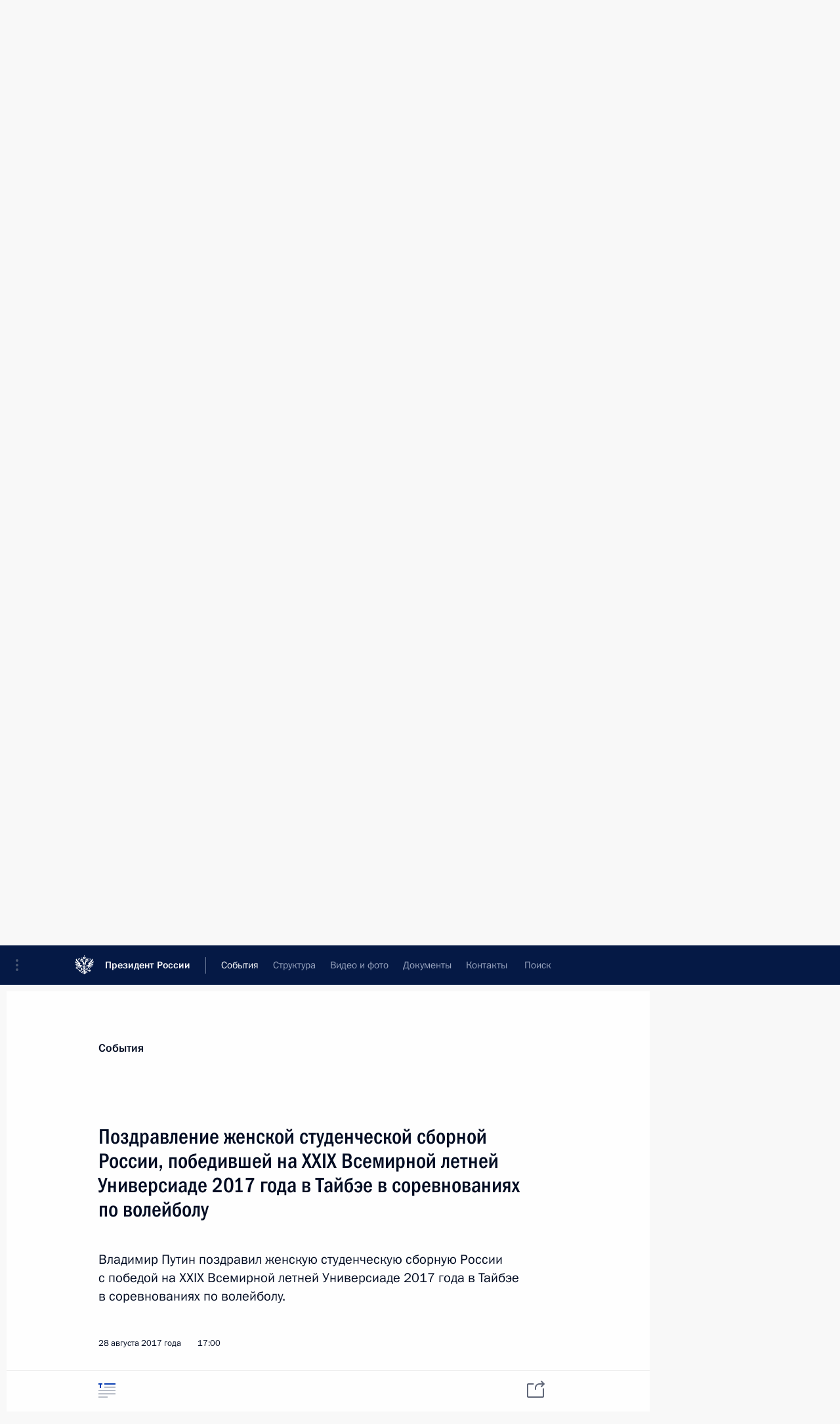

--- FILE ---
content_type: text/html; charset=UTF-8
request_url: http://kremlin.ru/events/councils/by-date/28.08.2017
body_size: 12476
content:
<!doctype html> <!--[if lt IE 7 ]> <html class="ie6" lang="ru"> <![endif]--> <!--[if IE 7 ]> <html class="ie7" lang="ru"> <![endif]--> <!--[if IE 8 ]> <html class="ie8" lang="ru"> <![endif]--> <!--[if IE 9 ]> <html class="ie9" lang="ru"> <![endif]--> <!--[if gt IE 8]><!--> <html lang="ru" class="no-js" itemscope="itemscope" xmlns="http://www.w3.org/1999/xhtml" itemtype="http://schema.org/CollectionPage" prefix="og: http://ogp.me/ns# video: http://ogp.me/ns/video# ya: http://webmaster.yandex.ru/vocabularies/"> <!--<![endif]--> <head> <meta charset="utf-8"/> <title itemprop="name">Комиссии и советы ∙ События ∙ Президент России</title> <meta name="description" content="Новости, стенограммы, фото и видеозаписи, документы, подписанные Президентом России, информация о деятельности Администрации"/> <meta name="keywords" content=""/> <meta itemprop="inLanguage" content="ru"/> <meta name="msapplication-TileColor" content="#091a42"> <meta name="theme-color" content="#ffffff"> <meta name="theme-color" content="#091A42" />  <meta name="viewport" content="width=device-width,initial-scale=1,minimum-scale=0.7,ya-title=#061a44"/>  <meta name="apple-mobile-web-app-capable" content="yes"/> <meta name="apple-mobile-web-app-title" content="Президент России"/> <meta name="format-detection" content="telephone=yes"/> <meta name="apple-mobile-web-app-status-bar-style" content="default"/>  <meta name="msapplication-TileColor" content="#061a44"/> <meta name="msapplication-TileImage" content="/static/mstile-144x144.png"/> <meta name="msapplication-allowDomainApiCalls" content="true"/> <meta name="msapplication-starturl" content="/"/> <meta name="theme-color" content="#061a44"/> <meta name="application-name" content="Президент России"/>   <meta property="og:site_name" content="Президент России"/>  <meta name="twitter:site" content="@KremlinRussia"/>       <link rel="icon" type="image/png" href="/static/favicon-32x32.png" sizes="32x32"/>   <link rel="icon" type="image/png" href="/static/favicon-96x96.png" sizes="96x96"/>   <link rel="icon" type="image/png" href="/static/favicon-16x16.png" sizes="16x16"/>    <link rel="icon" type="image/png" href="/static/android-chrome-192x192.png" sizes="192x192"/> <link rel="manifest" href="/static/ru/manifest.json"/>         <link rel="apple-touch-icon" href="/static/apple-touch-icon-57x57.png" sizes="57x57"/>   <link rel="apple-touch-icon" href="/static/apple-touch-icon-60x60.png" sizes="60x60"/>   <link rel="apple-touch-icon" href="/static/apple-touch-icon-72x72.png" sizes="72x72"/>   <link rel="apple-touch-icon" href="/static/apple-touch-icon-76x76.png" sizes="76x76"/>   <link rel="apple-touch-icon" href="/static/apple-touch-icon-114x114.png" sizes="114x114"/>   <link rel="apple-touch-icon" href="/static/apple-touch-icon-120x120.png" sizes="120x120"/>   <link rel="apple-touch-icon" href="/static/apple-touch-icon-144x144.png" sizes="144x144"/>   <link rel="apple-touch-icon" href="/static/apple-touch-icon-152x152.png" sizes="152x152"/>   <link rel="apple-touch-icon" href="/static/apple-touch-icon-180x180.png" sizes="180x180"/>               <link rel="stylesheet" type="text/css" media="all" href="/static/css/screen.css?ba15e963ac"/> <link rel="stylesheet" href="/static/css/print.css" media="print"/>  <!--[if lt IE 9]> <link rel="stylesheet" href="/static/css/ie8.css"/> <script type="text/javascript" src="/static/js/vendor/html5shiv.js"></script> <script type="text/javascript" src="/static/js/vendor/respond.src.js"></script> <script type="text/javascript" src="/static/js/vendor/Konsole.js"></script> <![endif]--> <!--[if lte IE 9]> <link rel="stylesheet" href="/static/css/ie9.css"/> <script type="text/javascript" src="/static/js/vendor/ierange-m2.js"></script> <![endif]--> <!--[if lte IE 6]> <link rel="stylesheet" href="/static/css/ie6.css"/> <![endif]--> <link rel="alternate" type="text/html" hreflang="en" href="http://en.kremlin.ru/events/councils/by-date/28.08.2017"/>   <link rel="author" href="/about"/> <link rel="home" href="/"/> <link rel="search" href="/opensearch.xml" title="Президент России" type="application/opensearchdescription+xml"/>   <link rel="first" href="/events/councils"/>   <link rel="last" href="/events/councils/page/130"/>   <link rel="prev" href="/events/councils/page/55"/>   <link rel="next" href="/events/councils/page/57"/>  <link rel="alternate" type="application/atom+xml" href="/events/councils/feed" title="Сайт Президента России: Комиссии и Советы"/> <script type="text/javascript">
window.config = {staticUrl: '/static/',mediaUrl: 'http://static.kremlin.ru/media/',internalDomains: 'kremlin.ru|uznai-prezidenta.ru|openkremlin.ru|президент.рф|xn--d1abbgf6aiiy.xn--p1ai'};
</script></head> <body class=""> <div class="header" itemscope="itemscope" itemtype="http://schema.org/WPHeader" role="banner"> <div class="topline topline__menu"> <a class="topline__toggleaside" accesskey="=" aria-label="Меню портала" role="button" href="#sidebar" title="Меню портала"><i></i></a> <div class="topline__in"> <a href="/" class="topline__head" rel="home" accesskey="1" data-title="Президент России"> <i class="topline__logo"></i>Президент России</a> <div class="topline__togglemore" data-url="/mobile-menu"> <i class="topline__togglemore_button"></i> </div> <div class="topline__more"> <nav aria-label="Основное меню"> <ul class="nav"><li class="nav__item" itemscope="itemscope" itemtype="http://schema.org/SiteNavigationElement"> <a href="/events/president/news" class="nav__link is-active" accesskey="2" itemprop="url"><span itemprop="name">События</span></a> </li><li class="nav__item" itemscope="itemscope" itemtype="http://schema.org/SiteNavigationElement"> <a href="/structure/president" class="nav__link" accesskey="3" itemprop="url"><span itemprop="name">Структура</span></a> </li><li class="nav__item" itemscope="itemscope" itemtype="http://schema.org/SiteNavigationElement"> <a href="/multimedia/video" class="nav__link" accesskey="4" itemprop="url"><span itemprop="name">Видео и фото</span></a> </li><li class="nav__item" itemscope="itemscope" itemtype="http://schema.org/SiteNavigationElement"> <a href="/acts/news" class="nav__link" accesskey="5" itemprop="url"><span itemprop="name">Документы</span></a> </li><li class="nav__item" itemscope="itemscope" itemtype="http://schema.org/SiteNavigationElement"> <a href="/contacts" class="nav__link" accesskey="6" itemprop="url"><span itemprop="name">Контакты</span></a> </li> <li class="nav__item last" itemscope="itemscope" itemtype="http://schema.org/SiteNavigationElement"> <a class="nav__link nav__link_search" href="/search" accesskey="7" itemprop="url" title="Глобальный поиск по сайту"> <span itemprop="name">Поиск</span> </a> </li>  </ul> </nav> </div> </div> </div>  <div class="search"> <ul class="search__filter"> <li class="search__filter__item is-active"> <a class="search_without_filter">Искать на сайте</a> </li>   <li class="search__filter__item bank_docs"><a href="/acts/bank">или по банку документов</a></li>  </ul> <div class="search__in">   <form name="search" class="form search__form simple_search" method="get" action="/search" tabindex="-1" role="search" aria-labelledby="search__form__input__label"> <fieldset>  <legend> <label for="search__form__input" class="search__title_main" id="search__form__input__label">Введите запрос для поиска</label> </legend>  <input type="hidden" name="section" class="search__section_value"/> <input type="hidden" name="since" class="search__since_value"/> <input type="hidden" name="till" class="search__till_value"/> <span class="form__field input_wrapper"> <input type="text" name="query" class="search__form__input" id="search__form__input" lang="ru" accesskey="-"  required="required" size="74" title="Введите запрос для поиска" autocomplete="off" data-autocomplete-words-url="/_autocomplete/words" data-autocomplete-url="/_autocomplete"/> <i class="search_icon"></i> <span class="text_overflow__limiter"></span> </span> <span class="form__field button__wrapper">  <button id="search-simple-search-button" class="submit search__form__button">Найти</button> </span> </fieldset> </form>     <form name="doc_search" class="form search__form docs_search" method="get" tabindex="-1" action="/acts/bank/search"> <fieldset> <legend> Поиск по документам </legend>  <div class="form__field form__field_medium"> <label for="doc_search-title-or-number-input"> Название документа или его номер </label> <input type="text" name="title" id="doc_search-title-or-number-input" class="input_doc"  lang="ru" autocomplete="off"/> </div> <div class="form__field form__field_medium"> <label for="doc_search-text-input">Текст в документе</label> <input type="text" name="query" id="doc_search-text-input"  lang="ru"/> </div> <div class="form__field form__fieldlong"> <label for="doc_search-type-select">Вид документа</label> <div class="select2_wrapper"> <select id="doc_search-type-select" name="type" class="select2 dropdown_select"> <option value="" selected="selected"> Все </option>  <option value="3">Указ</option>  <option value="4">Распоряжение</option>  <option value="5">Федеральный закон</option>  <option value="6">Федеральный конституционный закон</option>  <option value="7">Послание</option>  <option value="8">Закон Российской Федерации о поправке к Конституции Российской Федерации</option>  <option value="1">Кодекс</option>  </select> </div> </div> <div class="form__field form__field_halflonger"> <label id="doc_search-force-label"> Дата вступления в силу...</label>   <div class="search__form__date period">      <a href="#" role="button" aria-describedby="doc_search-force-label" class="dateblock" data-target="#doc_search-force_since-input" data-min="1991-01-01" data-max="2028-10-18" data-value="2026-01-22" data-start-value="1991-01-01" data-end-value="2028-10-18" data-range="true">  </a> <a class="clear_date_filter hidden" href="#clear" role="button" aria-label="Сбросить дату"><i></i></a> </div>  <input type="hidden" name="force_since" id="doc_search-force_since-input" /> <input type="hidden" name="force_till" id="doc_search-force_till-input" />      </div> <div class="form__field form__field_halflonger"> <label>или дата принятия</label>   <div class="search__form__date period">      <a href="#" role="button" aria-describedby="doc_search-date-label" class="dateblock" data-target="#doc_search-date_since-input" data-min="1991-01-01" data-max="2026-01-22" data-value="2026-01-22" data-start-value="1991-01-01" data-end-value="2026-01-22" data-range="true">  </a> <a class="clear_date_filter hidden" href="#clear" role="button" aria-label="Сбросить дату"><i></i></a> </div>  <input type="hidden" name="date_since" id="doc_search-date_since-input" /> <input type="hidden" name="date_till" id="doc_search-date_till-input" />      </div> <div class="form__field form__fieldshort"> <button type="submit" class="submit search__form__button"> Найти документ </button> </div> </fieldset> <div class="pravo_link">Официальный портал правовой информации <a href="http://pravo.gov.ru/" target="_blank">pravo.gov.ru</a> </div> </form>   </div> </div>  <div class="topline_nav_mobile"></div>  </div> <div class="main-wrapper"> <div class="subnav-view" role="complementary" aria-label="Дополнительное меню">      <div class="content content_subnav events">   <div class="wrapfix__holder"> <div class="wrapfix wrapfix_events">  <div class="content_top__wrap">  <div class="content__in">  <div role="navigation" aria-label="Подменю первого уровня"> <ul class="subnav"> councils<li class="" itemscope="itemscope" itemtype="http://schema.org/SiteNavigationElement"> <a class=" " href="/events/president/news" itemprop="url"> <span itemprop="name">Президент</span> </a> </li><li class="" itemscope="itemscope" itemtype="http://schema.org/SiteNavigationElement"> <a class=" " href="/events/administration" itemprop="url"> <span itemprop="name">Администрация</span> </a> </li><li class="" itemscope="itemscope" itemtype="http://schema.org/SiteNavigationElement"> <a class=" " href="/events/state-council" itemprop="url"> <span itemprop="name">Государственный Совет</span> </a> </li><li class="" itemscope="itemscope" itemtype="http://schema.org/SiteNavigationElement"> <a class=" " href="/events/security-council" itemprop="url"> <span itemprop="name">Совет Безопасности</span> </a> </li><li class="is-last" itemscope="itemscope" itemtype="http://schema.org/SiteNavigationElement"> <a class="is-active " href="/events/councils" itemprop="url"> <span itemprop="name">Комиссии и советы</span> </a> </li></ul> </div> </div> <hr class="content__sep" aria-hidden="true"/> <div class="content__in">     <a class="dateblock" data-url="/events/councils/calendar/YEAR" data-date-url="/events/councils/by-date/DATE" data-max="2026-01-22" data-min="2008-05-19" data-format="mmmm, yyyy" data-value="2017-08-28" href="#focus" role="button"> <span class="special-hidden">Календарь:</span>Август, 2017</a>    <div role="navigation" aria-label="Подменю второго уровня"> <ul class="subnav subnav_secondary"><li class="" itemscope="itemscope" itemtype="http://schema.org/SiteNavigationElement"> <a class="is-active " href="/events/councils" itemprop="url"> <span itemprop="name">Новости</span> </a> </li><li class="is-last" itemscope="itemscope" itemtype="http://schema.org/SiteNavigationElement"> <a class=" is-special" href="/structure/commissions" itemprop="url"> <span itemprop="name">Сведения о комиссиях и советах</span> </a> </li></ul> </div> </div> <div class="gradient-shadow"></div>  </div> </div> </div>         <div class="content__in content__flexible"> <form class="form form_filter form_filter_single" action="/events/councils/form" name="council_form"> <div class="form__field form__fieldlonger"> <label>Отдельная комиссия или совет</label> <div class="select2_wrapper"> <select class="select2 dropdown_select" data-type="self-loading" name="council_id" data-url-template="/events/councils/by-council/VALUE" data-url-empty="/events/councils" data-set-href-to="council-news-button"> <option value="" class="all_results" selected="selected">Все комиссии и советы</option> <optgroup class="filter" label="Комиссии">  <option data-title="Комиссия по вопросам стратегии развития топливно-энергетического комплекса и экологической безопасности" data-type="commissions" value="29">Комиссия по вопросам стратегии развития топливно-энергетического комплекса и экологической безопасности</option>  <option data-title="Комиссия по вопросам государственной службы и резерва управленческих кадров" data-type="commissions" value="3">Комиссия по вопросам государственной службы и резерва управленческих кадров</option>  <option data-title="Комиссия по вопросам военно-технического сотрудничества Российской Федерации с иностранными государствами" data-type="commissions" value="1">Комиссия по вопросам военно-технического сотрудничества Российской Федерации с иностранными государствами</option>  <option data-title="Комиссия по предварительному рассмотрению вопросов назначения судей и прекращения их полномочий" data-type="commissions" value="2">Комиссия по предварительному рассмотрению вопросов назначения судей и прекращения их полномочий</option>  <option data-title="Межведомственная комиссия по реализации Государственной программы по оказанию содействия добровольному переселению в Российскую Федерацию соотечественников, проживающих за рубежом" data-type="commissions" value="4">Межведомственная комиссия по реализации Государственной программы по оказанию содействия добровольному переселению в Российскую Федерацию соотечественников, проживающих за рубежом</option>  <option data-title="Комиссия по государственным наградам" data-type="commissions" value="22">Комиссия по государственным наградам</option>  <option data-title="Комиссия по реабилитации жертв политических репрессий" data-type="commissions" value="25">Комиссия по реабилитации жертв политических репрессий</option>  <option data-title="Комиссия по вопросам гражданства" data-type="commissions" value="26">Комиссия по вопросам гражданства</option>  <option data-title="Комиссия по вопросам кадровой политики в некоторых федеральных государственных органах" data-type="commissions" value="27">Комиссия по вопросам кадровой политики в некоторых федеральных государственных органах</option>  <option data-title="Комиссия по делам ветеранов" data-type="commissions" value="33">Комиссия по делам ветеранов</option>  <option data-title="Комиссия по делам инвалидов" data-type="commissions" value="34">Комиссия по делам инвалидов</option>  <option data-title="Комиссия по вопросам развития авиации общего назначения и навигационно-информационных технологий на основе глобальной навигационной спутниковой системы ГЛОНАСС" data-type="commissions" value="37">Комиссия по вопросам развития авиации общего назначения и навигационно-информационных технологий на основе глобальной навигационной спутниковой системы ГЛОНАСС</option>  <option data-title="Военно-промышленная комиссия Российской Федерации" data-type="commissions" value="41">Военно-промышленная комиссия Российской Федерации</option>  <option data-title="Общественная комиссия по определению кандидатур на присуждение Государственной премии за выдающиеся достижения в области правозащитной деятельности и Государственной премии за выдающиеся достижения в области благотворительной деятельности" data-type="commissions" value="1030">Общественная комиссия по определению кандидатур на присуждение Государственной премии за выдающиеся достижения в области правозащитной деятельности и Государственной премии за выдающиеся достижения в области благотворительной деятельности</option>  <option data-title="Межведомственная комиссия по обеспечению участия Российской Федерации в «Группе двадцати»" data-type="commissions" value="1033">Межведомственная комиссия по обеспечению участия Российской Федерации в «Группе двадцати»</option>  <option data-title="Межведомственная комиссия по историческому просвещению" data-type="commissions" value="1035">Межведомственная комиссия по историческому просвещению</option>  </optgroup> <optgroup class="filter" label="Советы">  <option data-title="Совет по межнациональным отношениям" value="28">Совет по межнациональным отношениям</option>  <option data-title="Совет по противодействию коррупции" value="12">Совет по противодействию коррупции</option>  <option data-title="Совет по развитию гражданского общества и правам человека" value="18">Совет по развитию гражданского общества и правам человека</option>  <option data-title="Совет по развитию местного самоуправления" value="9">Совет по развитию местного самоуправления</option>  <option data-title="Совет по науке и образованию" value="6">Совет по науке и образованию</option>  <option data-title="Совет по культуре" value="7">Совет по культуре</option>  <option data-title="Совет по развитию физической культуры и спорта" value="8">Совет по развитию физической культуры и спорта</option>  <option data-title="Совет по кодификации и совершенствованию гражданского законодательства" value="10">Совет по кодификации и совершенствованию гражданского законодательства</option>  <option data-title="Совет по взаимодействию с религиозными объединениями" value="17">Совет по взаимодействию с религиозными объединениями</option>  <option data-title="Совет по делам казачества" value="16">Совет по делам казачества</option>  <option data-title="Координационный совет по реализации Национальной стратегии действий в интересах детей на 2012–2017 годы" value="36">Координационный совет по реализации Национальной стратегии действий в интересах детей на 2012–2017 годы</option>  <option data-title="Национальный совет по профессиональным квалификациям" value="39">Национальный совет по профессиональным квалификациям</option>  <option data-title="Совет по стратегическому развитию и национальным проектам" value="1029">Совет по стратегическому развитию и национальным проектам</option>  <option data-title="Геральдический совет" value="1036">Геральдический совет</option>  <option data-title="Совет по реализации государственной политики в сфере поддержки русского языка и языков народов Российской Федерации" value="1042">Совет по реализации государственной политики в сфере поддержки русского языка и языков народов Российской Федерации</option>  <option data-title="Совет по реализации государственной демографической и семейной политики" value="1046">Совет по реализации государственной демографической и семейной политики</option>  </optgroup> <optgroup class="filter" label="Другие">  <option data-title="Российский организационный комитет «Победа»" value="1031">Российский организационный комитет «Победа»</option>  </optgroup> </select> </div> </div> <div class="form_filter__submit form__field form__fieldshort"> <a class="submit" href="http://kremlin.ru/events/councils/by-date/28.08.2017" id="council-news-button" role="button" class="council-news-button">Показать</a> <button class="submit hidden" hidden>Показать</button> </div> </form> <hr class="sep sep_doc"/> </div>   </div> </div> <div class="wrapsite"> <div class="content-view" role="main"> <div class="content content_main" data-section="Комиссии и советы" data-section-href="/events/councils"> <div class="content__in"> <div class="events hslice" id="events" aria-live="polite" aria-relevant="additions removals">  <a href="/events/councils/page/55" class="button button_white more more-prev" rel="prev" accesskey="p">Показать следующие материалы</a><div class="entry-content lister-page" role="list" data-url-template="/events/councils/page/PAGE" data-base-url="/events/councils" data-path="/events/councils/by-date/28.08.2017" data-page="56" data-pages="130">       <h2 class="events__title"> <span><time datetime="2017-08-31">31 августа 2017 года, четверг</time></span> </h2>  <div class="hentry h-entry hentry_event" data-id="55480" itemscope="itemscope" itemtype="http://schema.org/NewsArticle" role="listitem"> <h3 class="hentry__title hentry__title_special"> <a href="/events/councils/55480" rel="bookmark" itemprop="url"><span class="entry-title p-name" itemprop="name">О приёме документов на соискание Государственных премий за выдающиеся достижения в правозащитной и благотворительной деятельности</span>  <span class="hentry__meta">  <time class="published dt-published" datetime="2017-08-31" itemprop="datePublished">31 августа 2017 года, 10:00</time>  <span class="updated hidden" hidden="hidden">2017-08-31</span> <span class="author vcard hidden" hidden="hidden"><span class="fn">Отдел редакции официального сайта Президента России</span></span></span>   </a> </h3>  <div class="hentry__assets">  <a href="/events/councils/55480" rel="bookmark" aria-hidden="true" aria-label="Текст статьи" class="tabs_article item big" title="Текст статьи"><i></i> </a>   </div>  </div>      <h2 class="events__title"> <span><time datetime="2017-08-30">30 августа 2017 года, среда</time></span> </h2>  <div class="hentry h-entry hentry_event" data-id="55479" itemscope="itemscope" itemtype="http://schema.org/NewsArticle" role="listitem"> <h3 class="hentry__title hentry__title_special"> <a href="/events/councils/55479" rel="bookmark" itemprop="url"><span class="entry-title p-name" itemprop="name">Поздравление победительнице XXIX Всемирной летней универсиады 2017
года в Тайбэе Екатерине Селезнёвой</span>  <span class="hentry__meta">  <time class="published dt-published" datetime="2017-08-30" itemprop="datePublished">30 августа 2017 года, 19:15</time>  <span class="updated hidden" hidden="hidden">2017-08-30</span> <span class="author vcard hidden" hidden="hidden"><span class="fn">Отдел редакции официального сайта Президента России</span></span></span>   </a> </h3>  <div class="hentry__assets">  <a href="/events/councils/55479" rel="bookmark" aria-hidden="true" aria-label="Текст статьи" class="tabs_article item small" title="Текст статьи"><i></i> </a>   </div>  </div>    <div class="hentry h-entry hentry_event" data-id="55477" itemscope="itemscope" itemtype="http://schema.org/NewsArticle" role="listitem"> <h3 class="hentry__title hentry__title_special"> <a href="/events/councils/55477" rel="bookmark" itemprop="url"><span class="entry-title p-name" itemprop="name">О приёме документов на соискание Государственной премии в области науки и технологий</span>  <span class="hentry__meta">  <time class="published dt-published" datetime="2017-08-30" itemprop="datePublished">30 августа 2017 года, 18:25</time>  <span class="updated hidden" hidden="hidden">2017-09-01</span> <span class="author vcard hidden" hidden="hidden"><span class="fn">Отдел редакции официального сайта Президента России</span></span></span>   </a> </h3>  <div class="hentry__assets">  <a href="/events/councils/55477" rel="bookmark" aria-hidden="true" aria-label="Текст статьи" class="tabs_article item big" title="Текст статьи"><i></i> </a>   </div>  </div>      <h2 class="events__title"> <span><time datetime="2017-08-29">29 августа 2017 года, вторник</time></span> </h2>  <div class="hentry h-entry hentry_event" data-id="55482" itemscope="itemscope" itemtype="http://schema.org/NewsArticle" role="listitem"> <h3 class="hentry__title hentry__title_special"> <a href="/events/councils/55482" rel="bookmark" itemprop="url"><span class="entry-title p-name" itemprop="name">Поздравление женской сборной России, победившей на универсиаде в Тайбэе в соревнованиях по художественной гимнастике</span>  <span class="hentry__meta">  <time class="published dt-published" datetime="2017-08-29" itemprop="datePublished">29 августа 2017 года, 14:00</time>  <span class="updated hidden" hidden="hidden">2017-08-31</span> <span class="author vcard hidden" hidden="hidden"><span class="fn">Отдел редакции официального сайта Президента России</span></span></span>   </a> </h3>  <div class="hentry__assets">  <a href="/events/councils/55482" rel="bookmark" aria-hidden="true" aria-label="Текст статьи" class="tabs_article item small" title="Текст статьи"><i></i> </a>   </div>  </div>    <div class="hentry h-entry hentry_event" data-id="55468" itemscope="itemscope" itemtype="http://schema.org/NewsArticle" role="listitem"> <h3 class="hentry__title hentry__title_special"> <a href="/events/councils/55468" rel="bookmark" itemprop="url"><span class="entry-title p-name" itemprop="name">Поздравление Юлии Бравиковой, победительнице XXIX Всемирной летней универсиады 2017 года в Тайбэе в многоборье в художественной гимнастике</span>  <span class="hentry__meta">  <time class="published dt-published" datetime="2017-08-29" itemprop="datePublished">29 августа 2017 года, 13:30</time>  <span class="updated hidden" hidden="hidden">2017-08-29</span> <span class="author vcard hidden" hidden="hidden"><span class="fn">Отдел редакции официального сайта Президента России</span></span></span>   </a> </h3>  <div class="hentry__assets">  <a href="/events/councils/55468" rel="bookmark" aria-hidden="true" aria-label="Текст статьи" class="tabs_article item small" title="Текст статьи"><i></i> </a>   </div>  </div>    <div class="hentry h-entry hentry_event" data-id="55491" itemscope="itemscope" itemtype="http://schema.org/NewsArticle" role="listitem"> <h3 class="hentry__title hentry__title_special"> <a href="/events/councils/55491" rel="bookmark" itemprop="url"><span class="entry-title p-name" itemprop="name">Заседание Комиссии при Президенте по делам инвалидов</span>  <span class="hentry__meta">  <time class="published dt-published" datetime="2017-08-29" itemprop="datePublished">29 августа 2017 года, 12:00</time>  <span class="updated hidden" hidden="hidden">2017-09-01</span> <span class="author vcard hidden" hidden="hidden"><span class="fn">Отдел редакции официального сайта Президента России</span></span> <span class="hentry__location p-location">Москва</span> </span>   </a> </h3>  <div class="hentry__assets">  <a href="/events/councils/55491" rel="bookmark" aria-hidden="true" aria-label="Текст статьи" class="tabs_article item medium" title="Текст статьи"><i></i> </a>   </div>  </div>      <h2 class="events__title"> <span><time datetime="2017-08-28">28 августа 2017 года, понедельник</time></span> </h2>  <div class="hentry h-entry hentry_event" data-id="55458" itemscope="itemscope" itemtype="http://schema.org/NewsArticle" role="listitem"> <h3 class="hentry__title hentry__title_special"> <a href="/events/councils/55458" rel="bookmark" itemprop="url"><span class="entry-title p-name" itemprop="name">Поздравление победительнице чемпионата мира по современному пятиборью 2017 года в Каире в личном первенстве</span>  <span class="hentry__meta">  <time class="published dt-published" datetime="2017-08-28" itemprop="datePublished">28 августа 2017 года, 23:45</time>  <span class="updated hidden" hidden="hidden">2017-08-29</span> <span class="author vcard hidden" hidden="hidden"><span class="fn">Отдел редакции официального сайта Президента России</span></span></span>   </a> </h3>  <div class="hentry__assets">  <a href="/events/councils/55458" rel="bookmark" aria-hidden="true" aria-label="Текст статьи" class="tabs_article item small" title="Текст статьи"><i></i> </a>   </div>  </div>    <div class="hentry h-entry hentry_event" data-id="55457" itemscope="itemscope" itemtype="http://schema.org/NewsArticle" role="listitem"> <h3 class="hentry__title hentry__title_special"> <a href="/events/councils/55457" rel="bookmark" itemprop="url"><span class="entry-title p-name" itemprop="name">Поздравление победителям чемпионата мира по гребле на байдарках и каноэ 2017 года в Рачице в каноэ-двойке</span>  <span class="hentry__meta">  <time class="published dt-published" datetime="2017-08-28" itemprop="datePublished">28 августа 2017 года, 23:40</time>  <span class="updated hidden" hidden="hidden">2017-08-29</span> <span class="author vcard hidden" hidden="hidden"><span class="fn">Отдел редакции официального сайта Президента России</span></span></span>   </a> </h3>  <div class="hentry__assets">  <a href="/events/councils/55457" rel="bookmark" aria-hidden="true" aria-label="Текст статьи" class="tabs_article item small" title="Текст статьи"><i></i> </a>   </div>  </div>    <div class="hentry h-entry hentry_event" data-id="55456" itemscope="itemscope" itemtype="http://schema.org/NewsArticle" role="listitem"> <h3 class="hentry__title hentry__title_special"> <a href="/events/councils/55456" rel="bookmark" itemprop="url"><span class="entry-title p-name" itemprop="name">Поздравление победителям чемпионата мира по гребле на байдарках и каноэ 2017 года в Рачице в каноэ-двойке</span>  <span class="hentry__meta">  <time class="published dt-published" datetime="2017-08-28" itemprop="datePublished">28 августа 2017 года, 23:35</time>  <span class="updated hidden" hidden="hidden">2017-08-29</span> <span class="author vcard hidden" hidden="hidden"><span class="fn">Отдел редакции официального сайта Президента России</span></span></span>   </a> </h3>  <div class="hentry__assets">  <a href="/events/councils/55456" rel="bookmark" aria-hidden="true" aria-label="Текст статьи" class="tabs_article item small" title="Текст статьи"><i></i> </a>   </div>  </div>    <div class="hentry h-entry hentry_event" data-id="55455" itemscope="itemscope" itemtype="http://schema.org/NewsArticle" role="listitem"> <h3 class="hentry__title hentry__title_special"> <a href="/events/councils/55455" rel="bookmark" itemprop="url"><span class="entry-title p-name" itemprop="name">Поздравление победителям на XXIX Всемирной летней универсиаде 2017 года в Тайбэе в ВТФ-командных соревнованиях по тхэквондо</span>  <span class="hentry__meta">  <time class="published dt-published" datetime="2017-08-28" itemprop="datePublished">28 августа 2017 года, 23:30</time>  <span class="updated hidden" hidden="hidden">2017-08-29</span> <span class="author vcard hidden" hidden="hidden"><span class="fn">Отдел редакции официального сайта Президента России</span></span></span>   </a> </h3>  <div class="hentry__assets">  <a href="/events/councils/55455" rel="bookmark" aria-hidden="true" aria-label="Текст статьи" class="tabs_article item small" title="Текст статьи"><i></i> </a>   </div>  </div>    <div class="hentry h-entry hentry_event" data-id="55454" itemscope="itemscope" itemtype="http://schema.org/NewsArticle" role="listitem"> <h3 class="hentry__title hentry__title_special"> <a href="/events/councils/55454" rel="bookmark" itemprop="url"><span class="entry-title p-name" itemprop="name">Поздравление Александру Садовникову, победителю XXIX Всемирной летней универсиады 2017 года в Тайбэе в плавании</span>  <span class="hentry__meta">  <time class="published dt-published" datetime="2017-08-28" itemprop="datePublished">28 августа 2017 года, 23:25</time>  <span class="updated hidden" hidden="hidden">2017-08-29</span> <span class="author vcard hidden" hidden="hidden"><span class="fn">Отдел редакции официального сайта Президента России</span></span></span>   </a> </h3>  <div class="hentry__assets">  <a href="/events/councils/55454" rel="bookmark" aria-hidden="true" aria-label="Текст статьи" class="tabs_article item small" title="Текст статьи"><i></i> </a>   </div>  </div>    <div class="hentry h-entry hentry_event" data-id="55453" itemscope="itemscope" itemtype="http://schema.org/NewsArticle" role="listitem"> <h3 class="hentry__title hentry__title_special"> <a href="/events/councils/55453" rel="bookmark" itemprop="url"><span class="entry-title p-name" itemprop="name">Поздравление победителям на XXIX Всемирной летней универсиаде 2017 года в Тайбэе в командном зачёте по прыжкам в воду</span>  <span class="hentry__meta">  <time class="published dt-published" datetime="2017-08-28" itemprop="datePublished">28 августа 2017 года, 23:20</time>  <span class="updated hidden" hidden="hidden">2017-08-29</span> <span class="author vcard hidden" hidden="hidden"><span class="fn">Отдел редакции официального сайта Президента России</span></span></span>   </a> </h3>  <div class="hentry__assets">  <a href="/events/councils/55453" rel="bookmark" aria-hidden="true" aria-label="Текст статьи" class="tabs_article item small" title="Текст статьи"><i></i> </a>   </div>  </div>    <div class="hentry h-entry hentry_event" data-id="55470" itemscope="itemscope" itemtype="http://schema.org/NewsArticle" role="listitem"> <h3 class="hentry__title hentry__title_special"> <a href="/events/councils/55470" rel="bookmark" itemprop="url"><span class="entry-title p-name" itemprop="name">Поздравление женской студенческой сборной России, победившей на XXIX Всемирной летней Универсиаде 2017 года в Тайбэе в соревнованиях по волейболу</span>  <span class="hentry__meta">  <time class="published dt-published" datetime="2017-08-28" itemprop="datePublished">28 августа 2017 года, 17:00</time>  <span class="updated hidden" hidden="hidden">2017-08-29</span> <span class="author vcard hidden" hidden="hidden"><span class="fn">Отдел редакции официального сайта Президента России</span></span></span>   </a> </h3>  <div class="hentry__assets">  <a href="/events/councils/55470" rel="bookmark" aria-hidden="true" aria-label="Текст статьи" class="tabs_article item small" title="Текст статьи"><i></i> </a>   </div>  </div>    <div class="hentry h-entry hentry_event" data-id="55466" itemscope="itemscope" itemtype="http://schema.org/NewsArticle" role="listitem"> <h3 class="hentry__title hentry__title_special"> <a href="/events/councils/55466" rel="bookmark" itemprop="url"><span class="entry-title p-name" itemprop="name">Поздравление победителям XXIX Всемирной летней универсиады 2017 года в Тайбэе в парном разряде в соревнованиях по теннису</span>  <span class="hentry__meta">  <time class="published dt-published" datetime="2017-08-28" itemprop="datePublished">28 августа 2017 года, 14:00</time>  <span class="updated hidden" hidden="hidden">2017-08-29</span> <span class="author vcard hidden" hidden="hidden"><span class="fn">Отдел редакции официального сайта Президента России</span></span></span>   </a> </h3>  <div class="hentry__assets">  <a href="/events/councils/55466" rel="bookmark" aria-hidden="true" aria-label="Текст статьи" class="tabs_article item small" title="Текст статьи"><i></i> </a>   </div>  </div>      <h2 class="events__title"> <span><time datetime="2017-08-26">26 августа 2017 года, суббота</time></span> </h2>  <div class="hentry h-entry hentry_event" data-id="55442" itemscope="itemscope" itemtype="http://schema.org/NewsArticle" role="listitem"> <h3 class="hentry__title hentry__title_special"> <a href="/events/councils/55442" rel="bookmark" itemprop="url"><span class="entry-title p-name" itemprop="name">Поздравление Илье Захарову, победителю XXIX Всемирной летней универсиады 2017 года в Тайбэе в прыжках в воду</span>  <span class="hentry__meta">  <time class="published dt-published" datetime="2017-08-26" itemprop="datePublished">26 августа 2017 года, 11:40</time>  <span class="updated hidden" hidden="hidden">2017-08-28</span> <span class="author vcard hidden" hidden="hidden"><span class="fn">Отдел редакции официального сайта Президента России</span></span></span>   </a> </h3>  <div class="hentry__assets">  <a href="/events/councils/55442" rel="bookmark" aria-hidden="true" aria-label="Текст статьи" class="tabs_article item small" title="Текст статьи"><i></i> </a>   </div>  </div>    <div class="hentry h-entry hentry_event" data-id="55441" itemscope="itemscope" itemtype="http://schema.org/NewsArticle" role="listitem"> <h3 class="hentry__title hentry__title_special"> <a href="/events/councils/55441" rel="bookmark" itemprop="url"><span class="entry-title p-name" itemprop="name">Поздравление Егору Климонову, победителю XXIX Всемирной летней универсиады 2017 года в Тайбэе в соревнованиях по тяжёлой атлетике</span>  <span class="hentry__meta">  <time class="published dt-published" datetime="2017-08-26" itemprop="datePublished">26 августа 2017 года, 11:35</time>  <span class="updated hidden" hidden="hidden">2017-08-28</span> <span class="author vcard hidden" hidden="hidden"><span class="fn">Отдел редакции официального сайта Президента России</span></span></span>   </a> </h3>  <div class="hentry__assets">  <a href="/events/councils/55441" rel="bookmark" aria-hidden="true" aria-label="Текст статьи" class="tabs_article item small" title="Текст статьи"><i></i> </a>   </div>  </div>    <div class="hentry h-entry hentry_event" data-id="55440" itemscope="itemscope" itemtype="http://schema.org/NewsArticle" role="listitem"> <h3 class="hentry__title hentry__title_special"> <a href="/events/councils/55440" rel="bookmark" itemprop="url"><span class="entry-title p-name" itemprop="name">Поздравление Рафаилю Аюкаеву, победителю XXIX Всемирной летней универсиады 2017 года в Тайбэе в соревнованиях по тхэквондо</span>  <span class="hentry__meta">  <time class="published dt-published" datetime="2017-08-26" itemprop="datePublished">26 августа 2017 года, 11:30</time>  <span class="updated hidden" hidden="hidden">2017-08-28</span> <span class="author vcard hidden" hidden="hidden"><span class="fn">Отдел редакции официального сайта Президента России</span></span></span>   </a> </h3>  <div class="hentry__assets">  <a href="/events/councils/55440" rel="bookmark" aria-hidden="true" aria-label="Текст статьи" class="tabs_article item small" title="Текст статьи"><i></i> </a>   </div>  </div>    <div class="hentry h-entry hentry_event" data-id="55439" itemscope="itemscope" itemtype="http://schema.org/NewsArticle" role="listitem"> <h3 class="hentry__title hentry__title_special"> <a href="/events/councils/55439" rel="bookmark" itemprop="url"><span class="entry-title p-name" itemprop="name">Поздравление победителям XXIX Всемирной летней универсиады 2017 года в Тайбэе в синхронных прыжках в воду</span>  <span class="hentry__meta">  <time class="published dt-published" datetime="2017-08-26" itemprop="datePublished">26 августа 2017 года, 11:25</time>  <span class="updated hidden" hidden="hidden">2017-08-28</span> <span class="author vcard hidden" hidden="hidden"><span class="fn">Отдел редакции официального сайта Президента России</span></span></span>   </a> </h3>  <div class="hentry__assets">  <a href="/events/councils/55439" rel="bookmark" aria-hidden="true" aria-label="Текст статьи" class="tabs_article item small" title="Текст статьи"><i></i> </a>   </div>  </div>    <div class="hentry h-entry hentry_event" data-id="55438" itemscope="itemscope" itemtype="http://schema.org/NewsArticle" role="listitem"> <h3 class="hentry__title hentry__title_special"> <a href="/events/councils/55438" rel="bookmark" itemprop="url"><span class="entry-title p-name" itemprop="name">Поздравление мужской сборной России, победившей на XXIX Всемирной летней универсиаде 2017 года в Тайбэе в соревнованиях по фехтованию на шпагах</span>  <span class="hentry__meta">  <time class="published dt-published" datetime="2017-08-26" itemprop="datePublished">26 августа 2017 года, 11:20</time>  <span class="updated hidden" hidden="hidden">2017-08-28</span> <span class="author vcard hidden" hidden="hidden"><span class="fn">Отдел редакции официального сайта Президента России</span></span></span>   </a> </h3>  <div class="hentry__assets">  <a href="/events/councils/55438" rel="bookmark" aria-hidden="true" aria-label="Текст статьи" class="tabs_article item small" title="Текст статьи"><i></i> </a>   </div>  </div>      <h2 class="events__title"> <span><time datetime="2017-08-25">25 августа 2017 года, пятница</time></span> </h2>  <div class="hentry h-entry hentry_event" data-id="55428" itemscope="itemscope" itemtype="http://schema.org/NewsArticle" role="listitem"> <h3 class="hentry__title hentry__title_special"> <a href="/events/councils/55428" rel="bookmark" itemprop="url"><span class="entry-title p-name" itemprop="name">О приёме документов на соискание премии Президента в области литературы и искусства за произведения для детей и юношества</span>  <span class="hentry__meta">  <time class="published dt-published" datetime="2017-08-25" itemprop="datePublished">25 августа 2017 года, 16:40</time>  <span class="updated hidden" hidden="hidden">2017-08-25</span> <span class="author vcard hidden" hidden="hidden"><span class="fn">Отдел редакции официального сайта Президента России</span></span></span>   </a> </h3>  <div class="hentry__assets">  <a href="/events/councils/55428" rel="bookmark" aria-hidden="true" aria-label="Текст статьи" class="tabs_article item big" title="Текст статьи"><i></i> </a>   </div>  </div> </div><a href="/events/councils/page/57" class="button button_green more more-next" rel="next" accesskey="n">Показать предыдущие материалы</a>   </div> </div> </div><div class="promoted" role="region" aria-label="Важная новость"> <div class="promoted__in"> <a href="http://kremlin.ru/events/president/news/78815" class="promoted__entry"> <div class="promoted__block"> <h3 class="promoted__title one_line">Итоги года с Владимиром Путиным</h3> <div class="promoted__image" aria-hidden="true"><img class="promoted__pic" src="http://static.kremlin.ru/media/events/highlight-images/index/fzEDJwEHYA9iFG4u4xT5AgHnFbZd1gP2.jpg" srcset="http://static.kremlin.ru/media/events/highlight-images/index/fzEDJwEHYA9iFG4u4xT5AgHnFbZd1gP2.jpg 1x,http://static.kremlin.ru/media/events/highlight-images/index2x/u2gcuc9XLXBfFrCcHWk63NlAXhnM5RyA.jpg 2x" style="background:rgb(42, 29, 47);background:linear-gradient(90deg, #2a1d2f 0%, rgba(42,29,47,0) 100%),linear-gradient(270deg, #5e83f4 0%, rgba(94,131,244,0) 100%),linear-gradient(180deg, #f3d7d3 0%, rgba(243,215,211,0) 100%),linear-gradient(0deg, #935363 0%, rgba(147,83,99,0) 100%);"  width="140" height="100" alt="Итоги года с Владимиром Путиным"/></div> <span class="promoted__date"> 19 декабря 2025 года</span> </div> </a> </div> <div class="gradient-shadow"></div> </div> </div><div class="footer" id="footer" itemscope="itemscope" itemtype="http://schema.org/WPFooter"> <div class="footer__in"> <div role="complementary" aria-label="Карта портала"> <div class="footer__mobile"> <a href="/"> <i class="footer__logo_mob"></i> <div class="mobile_title">Президент России</div> <div class="mobile_caption">Версия официального сайта для мобильных устройств</div> </a> </div> <div class="footer__col col_mob"> <h2 class="footer_title">Разделы сайта Президента<br/>России</h2> <ul class="footer_list nav_mob"><li class="footer_list_item" itemscope="itemscope" itemtype="http://schema.org/SiteNavigationElement"> <a href="/events/president/news"  class="is-active" itemprop="url"> <span itemprop="name">События</span> </a> </li> <li class="footer_list_item" itemscope="itemscope" itemtype="http://schema.org/SiteNavigationElement"> <a href="/structure/president"  itemprop="url"> <span itemprop="name">Структура</span> </a> </li> <li class="footer_list_item" itemscope="itemscope" itemtype="http://schema.org/SiteNavigationElement"> <a href="/multimedia/video"  itemprop="url"> <span itemprop="name">Видео и фото</span> </a> </li> <li class="footer_list_item" itemscope="itemscope" itemtype="http://schema.org/SiteNavigationElement"> <a href="/acts/news"  itemprop="url"> <span itemprop="name">Документы</span> </a> </li> <li class="footer_list_item" itemscope="itemscope" itemtype="http://schema.org/SiteNavigationElement"> <a href="/contacts"  itemprop="url"> <span itemprop="name">Контакты</span> </a> </li>  <li class="footer__search footer_list_item footer__search_open" itemscope="itemscope" itemtype="http://schema.org/SiteNavigationElement"> <a href="/search" itemprop="url"> <i></i> <span itemprop="name">Поиск</span> </a> </li> <li class="footer__search footer_list_item footer__search_hidden" itemscope="itemscope" itemtype="http://schema.org/SiteNavigationElement"> <a href="/search" itemprop="url"> <i></i> <span itemprop="name">Поиск</span> </a> </li> <li class="footer__smi footer_list_item" itemscope="itemscope" itemtype="http://schema.org/SiteNavigationElement"> <a href="/press/announcements" itemprop="url" class="is-special"><i></i><span itemprop="name">Для СМИ</span></a> </li> <li class="footer_list_item" itemscope="itemscope" itemtype="http://schema.org/SiteNavigationElement"> <a href="/subscribe" itemprop="url"><i></i><span itemprop="name">Подписаться</span></a> </li> <li class="footer_list_item hidden_mob" itemscope="itemscope" itemtype="http://schema.org/SiteNavigationElement"> <a href="/catalog/glossary" itemprop="url" rel="glossary"><span itemprop="name">Справочник</span></a> </li> </ul> <ul class="footer_list"> <li class="footer__special" itemscope="itemscope" itemtype="http://schema.org/SiteNavigationElement"> <a href="http://special.kremlin.ru/events/president/news" itemprop="url" class="is-special no-warning"><i></i><span itemprop="name">Версия для людей с ограниченными возможностями</span></a> </li> </ul> <ul class="footer_list nav_mob"> <li itemscope="itemscope" itemtype="http://schema.org/SiteNavigationElement" class="language footer_list_item">   <a href="http://en.kremlin.ru/events/councils/by-date/28.08.2017" rel="alternate" hreflang="en" itemprop="url" class=" no-warning"> <span itemprop="name"> English </span> </a> <meta itemprop="inLanguage" content="en"/>   </li> </ul> </div> <div class="footer__col"> <h2 class="footer_title">Информационные ресурсы<br/>Президента России</h2> <ul class="footer_list"> <li class="footer__currentsite footer_list_item" itemscope="itemscope" itemtype="http://schema.org/SiteNavigationElement"> <a href="/" itemprop="url">Президент России<span itemprop="name">Текущий ресурс</span> </a> </li> <li class="footer_list_item"> <a href="http://kremlin.ru/acts/constitution" class="no-warning">Конституция России</a> </li> <li class="footer_list_item"> <a href="http://flag.kremlin.ru/" class="no-warning" rel="external">Государственная символика</a> </li> <li class="footer_list_item"> <a href="https://letters.kremlin.ru/" class="no-warning" rel="external">Обратиться к Президенту</a> </li>  <li class="footer_list_item"> <a href="http://kids.kremlin.ru/" class="no-warning" rel="external"> Президент России —<br/>гражданам школьного возраста </a> </li> <li class="footer_list_item"> <a href="http://tours.kremlin.ru/" class="no-warning" rel="external">Виртуальный тур по<br/>Кремлю</a> </li>  <li class="footer_list_item"> <a href="http://putin.kremlin.ru/" class="no-warning" rel="external">Владимир Путин —<br/>личный сайт</a> </li>  <li class="footer_list_item"> <a href="http://nature.kremlin.ru" class="no-warning" rel="external"> Дикая природа России </a> </li>  </ul> </div> <div class="footer__col"> <h2 class="footer_title">Официальные сетевые ресурсы<br/>Президента России</h2> <ul class="footer_list"> <li class="footer_list_item"> <a href="https://t.me/news_kremlin" rel="me" target="_blank">Telegram-канал</a> </li>  <li class="footer_list_item"> <a href="https://max.ru/news_kremlin" rel="me" target="_blank"> MAX </a> </li> <li class="footer_list_item"> <a href="https://vk.com/kremlin_news" rel="me" target="_blank"> ВКонтакте </a> </li>  <li class="footer_list_item"> <a href="https://rutube.ru/u/kremlin/" rel="me" target="_blank">Rutube</a> </li> <li class="footer_list_item"> <a href="http://www.youtube.ru/user/kremlin" rel="me" target="_blank">YouTube</a> </li> </ul> </div>  <div class="footer__col footer__col_last"> <h2 class="footer_title">Правовая и техническая информация</h2> <ul class="footer_list technical_info"> <li class="footer_list_item" itemscope="itemscope" itemtype="http://schema.org/SiteNavigationElement"> <a href="/about" itemprop="url"> <span itemprop="name">О портале</span> </a> </li> <li class="footer_list_item" itemscope="itemscope" itemtype="http://schema.org/SiteNavigationElement"> <a href="/about/copyrights" itemprop="url"><span itemprop="name">Об использовании информации сайта</span></a> </li> <li class="footer_list_item" itemscope="itemscope" itemtype="http://schema.org/SiteNavigationElement"> <a href="/about/privacy" itemprop="url"><span itemprop="name">О персональных данных пользователей</span></a> </li> <li class="footer_list_item" itemscope="itemscope" itemtype="http://schema.org/SiteNavigationElement"> <a href="/contacts#mailto" itemprop="url"><span itemprop="name">Написать в редакцию</span></a> </li> </ul> </div> </div> <div role="contentinfo"> <div class="footer__license"> <p>Все материалы сайта доступны по лицензии:</p> <p><a href="http://creativecommons.org/licenses/by/4.0/deed.ru" hreflang="ru" class="underline" rel="license" target="_blank">Creative Commons Attribution 4.0 International</a></p> </div> <div class="footer__copy"><span class="flag_white">Администрация </span><span class="flag_blue">Президента России</span><span class="flag_red">2026 год</span> </div> </div> <div class="footer__logo"></div> </div> </div> </div> </div> <div class="gallery__wrap"> <div class="gallery__overlay"></div> <div class="gallery" role="complementary" aria-label="Полноэкранная галерея"></div> </div> <div class="read" role="complementary" aria-label="Материал для чтения"></div> <div class="wrapsite__outside hidden-print"><div class="wrapsite__overlay"></div></div><div class="sidebar" tabindex="-1" itemscope="itemscope" itemtype="http://schema.org/WPSideBar"> <div class="sidebar__content">    <div class="sidebar_lang">  <div class="sidebar_title_wrapper is-visible"> <h2 class="sidebar_title">Официальные сетевые ресурсы</h2> <h3 class="sidebar_title sidebar_title_caption">Президента России</h3> </div> <div class="sidebar_title_wrapper hidden"> <h2 class="sidebar_title">Official Internet Resources</h2> <h3 class="sidebar_title sidebar_title_caption">of the President of Russia</h3> </div> <span class="sidebar_lang_item sidebar_lang_first"> <a tabindex="-1" rel="alternate" hreflang="ru" itemprop="url" > <span>Русский</span> </a> </span><span class="sidebar_lang_item"> <a tabindex="0" href="http://en.kremlin.ru/events/councils/by-date/28.08.2017" rel="alternate" hreflang="en" itemprop="url" class="is-active"> <span>English</span> </a> </span> <meta itemprop="inLanguage" content="en"/>   </div> <ul class="sidebar_list">  <li itemscope="itemscope" itemtype="http://schema.org/SiteNavigationElement"> <a href="/press/announcements" class="sidebar__special" itemprop="url" tabindex="0"><span itemprop="name">Для СМИ</span></a> </li> <li itemscope="itemscope" itemtype="http://schema.org/SiteNavigationElement"> <a href="http://special.kremlin.ru/events/president/news" class="sidebar__special no-warning" itemprop="url" tabindex="0"><span itemprop="name">Специальная версия для людей с ограниченными возможностями</span></a> </li>  <li itemscope="itemscope" itemtype="http://schema.org/SiteNavigationElement"> <a href="https://t.me/news_kremlin" class="sidebar__special" itemprop="url" tabindex="0" rel="me" target="_blank" ><span itemprop="name">Telegram-канал</span></a> </li>  <li itemscope="itemscope" itemtype="http://schema.org/SiteNavigationElement"> <a href="https://max.ru/news_kremlin" class="sidebar__special" itemprop="url" tabindex="0" rel="me" target="_blank" ><span itemprop="name"> MAX </span></a> </li> <li itemscope="itemscope" itemtype="http://schema.org/SiteNavigationElement"> <a href="https://vk.com/kremlin_news" class="sidebar__special" itemprop="url" tabindex="0" rel="me" target="_blank" ><span itemprop="name"> ВКонтакте </span></a> </li>  <li itemscope="itemscope" itemtype="http://schema.org/SiteNavigationElement"> <a href="https://rutube.ru/u/kremlin/" class="sidebar__special" itemprop="url" tabindex="0" rel="me" target="_blank" ><span itemprop="name">Rutube</span></a> </li> <li itemscope="itemscope" itemtype="http://schema.org/SiteNavigationElement"> <a href="http://www.youtube.ru/user/kremlin" class="sidebar__special" itemprop="url" tabindex="0" rel="me" target="_blank" ><span itemprop="name">YouTube</span></a> </li> </ul> <ul class="sidebar_list sidebar_list_other"> <li itemscope="itemscope" itemtype="http://schema.org/SiteNavigationElement">  <a href="/" class="no-warning --active-item" itemprop="url" tabindex="0">  <span itemprop="name">Сайт Президента России</span> </a> </li>  <li itemscope="itemscope" itemtype="http://schema.org/SiteNavigationElement">  <a href="/acts/constitution" class="no-warning" itemprop="url" tabindex="0">  <span itemprop="name">Конституция России </span> </a> </li>  <li itemscope="itemscope" itemtype="http://schema.org/SiteNavigationElement">  <a href="http://flag.kremlin.ru/" class="no-warning" itemprop="url" tabindex="0" rel="external">  <span itemprop="name">Государственная символика</span></a> </li> <li itemscope="itemscope" itemtype="http://schema.org/SiteNavigationElement"> <a href="https://letters.kremlin.ru/" class="no-warning" itemprop="url" tabindex="0" rel="external"><span itemprop="name">Обратиться к Президенту</span></a> </li>  <li itemscope="itemscope" itemtype="http://schema.org/SiteNavigationElement"> <a href="http://kids.kremlin.ru/" class="no-warning" itemprop="url" tabindex="0" rel="external"><span itemprop="name"> Президент России — гражданам<br/>школьного возраста </span></a> </li> <li itemscope="itemscope" itemtype="http://schema.org/SiteNavigationElement"> <a href="http://tours.kremlin.ru/" class="no-warning" itemprop="url" tabindex="0" rel="external"><span itemprop="name"> Виртуальный тур по Кремлю </span></a> </li>  <li itemscope="itemscope" itemtype="http://schema.org/SiteNavigationElement">  <a href="http://putin.kremlin.ru/" class="no-warning" itemprop="url" tabindex="0" rel="external">  <span itemprop="name">Владимир Путин — личный сайт</span> </a> </li> <li itemscope="itemscope" itemtype="http://schema.org/SiteNavigationElement"> <a href="http://20.kremlin.ru/" class="no-warning" itemprop="url" tabindex="0" rel="external"><span itemprop="name">Путин. 20 лет</span></a> </li>  <li itemscope="itemscope" itemtype="http://schema.org/SiteNavigationElement"> <a href="http://nature.kremlin.ru/" class="no-warning last-in-focus" itemprop="url" tabindex="0" rel="external"><span itemprop="name"> Дикая природа России </span></a> </li>  </ul> </div> <p class="sidebar__signature">Администрация Президента России<br/>2026 год</p> </div><script type="text/javascript" src="/static/js/app.js?39d4bd2fd8"></script></body> </html>